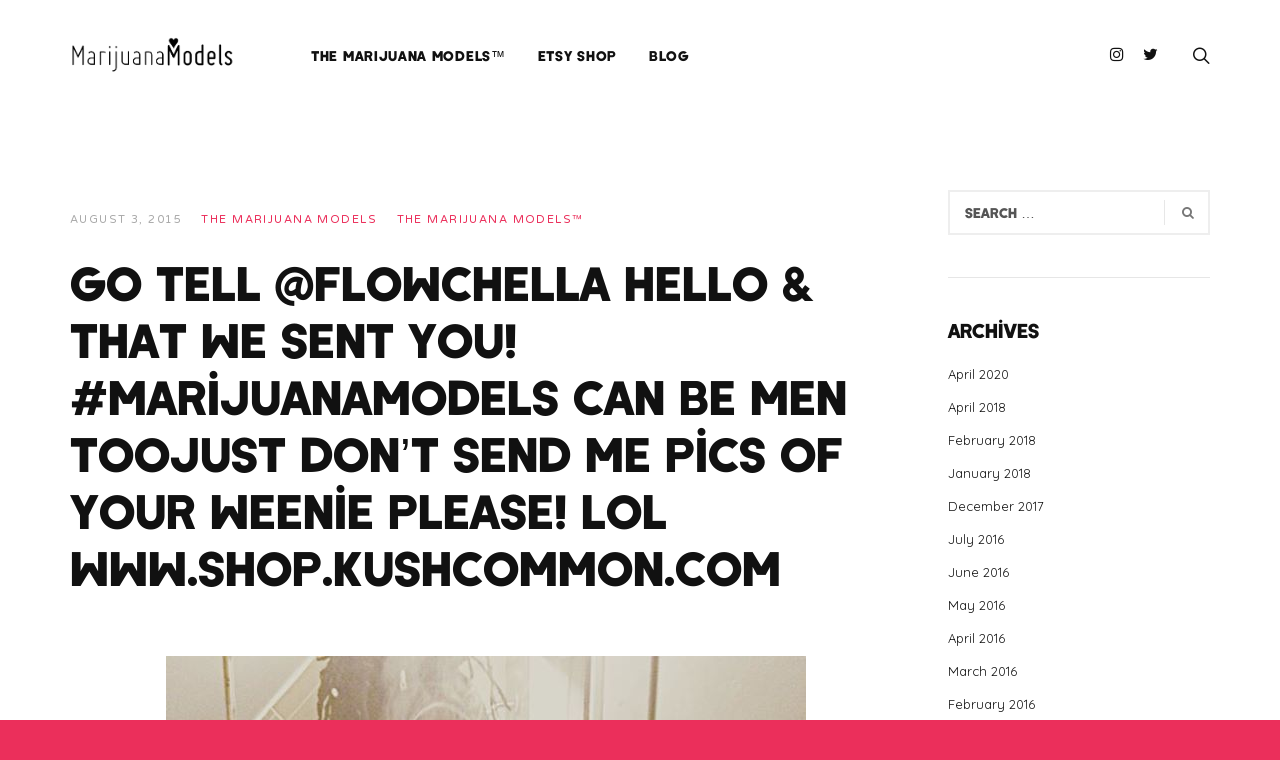

--- FILE ---
content_type: text/html; charset=UTF-8
request_url: http://themarijuanamodels.com/the-marijuana-models/go-tell-flowchella-hello-that-we-sent-you-marijuanamodels-can-be-men-toojust-dont-send-me-pics-of-your-weenie-please-lol-www-shop-kushcommon-com/
body_size: 11397
content:
<!DOCTYPE html>
<html lang="en-US">
<head>
<meta charset="UTF-8">
<meta name="viewport" content="width=device-width, initial-scale=1">
<link rel="profile" href="http://gmpg.org/xfn/11">
<link rel="pingback" href="http://themarijuanamodels.com/xmlrpc.php">

<title>Go tell @flowchella hello &#038; that we sent you! #marijuanamodels can be men tooJust don&#8217;t send me pics of your weenie please! lol  WWW.SHOP.KUSHCOMMON.COM &#8211; THE MARIJUANA MODELS™</title>
<meta name='robots' content='max-image-preview:large' />
<link rel='dns-prefetch' href='//fonts.googleapis.com' />
<link rel="alternate" type="application/rss+xml" title="THE MARIJUANA MODELS™ &raquo; Feed" href="http://themarijuanamodels.com/feed/" />
<link rel="alternate" type="application/rss+xml" title="THE MARIJUANA MODELS™ &raquo; Comments Feed" href="http://themarijuanamodels.com/comments/feed/" />
<link rel="alternate" type="application/rss+xml" title="THE MARIJUANA MODELS™ &raquo; Go tell @flowchella hello &#038; that we sent you! #marijuanamodels can be men tooJust don&#8217;t send me pics of your weenie please! lol  WWW.SHOP.KUSHCOMMON.COM Comments Feed" href="http://themarijuanamodels.com/the-marijuana-models/go-tell-flowchella-hello-that-we-sent-you-marijuanamodels-can-be-men-toojust-dont-send-me-pics-of-your-weenie-please-lol-www-shop-kushcommon-com/feed/" />
<script type="text/javascript">
window._wpemojiSettings = {"baseUrl":"https:\/\/s.w.org\/images\/core\/emoji\/14.0.0\/72x72\/","ext":".png","svgUrl":"https:\/\/s.w.org\/images\/core\/emoji\/14.0.0\/svg\/","svgExt":".svg","source":{"concatemoji":"http:\/\/themarijuanamodels.com\/wp-includes\/js\/wp-emoji-release.min.js?ver=6.2.8"}};
/*! This file is auto-generated */
!function(e,a,t){var n,r,o,i=a.createElement("canvas"),p=i.getContext&&i.getContext("2d");function s(e,t){p.clearRect(0,0,i.width,i.height),p.fillText(e,0,0);e=i.toDataURL();return p.clearRect(0,0,i.width,i.height),p.fillText(t,0,0),e===i.toDataURL()}function c(e){var t=a.createElement("script");t.src=e,t.defer=t.type="text/javascript",a.getElementsByTagName("head")[0].appendChild(t)}for(o=Array("flag","emoji"),t.supports={everything:!0,everythingExceptFlag:!0},r=0;r<o.length;r++)t.supports[o[r]]=function(e){if(p&&p.fillText)switch(p.textBaseline="top",p.font="600 32px Arial",e){case"flag":return s("\ud83c\udff3\ufe0f\u200d\u26a7\ufe0f","\ud83c\udff3\ufe0f\u200b\u26a7\ufe0f")?!1:!s("\ud83c\uddfa\ud83c\uddf3","\ud83c\uddfa\u200b\ud83c\uddf3")&&!s("\ud83c\udff4\udb40\udc67\udb40\udc62\udb40\udc65\udb40\udc6e\udb40\udc67\udb40\udc7f","\ud83c\udff4\u200b\udb40\udc67\u200b\udb40\udc62\u200b\udb40\udc65\u200b\udb40\udc6e\u200b\udb40\udc67\u200b\udb40\udc7f");case"emoji":return!s("\ud83e\udef1\ud83c\udffb\u200d\ud83e\udef2\ud83c\udfff","\ud83e\udef1\ud83c\udffb\u200b\ud83e\udef2\ud83c\udfff")}return!1}(o[r]),t.supports.everything=t.supports.everything&&t.supports[o[r]],"flag"!==o[r]&&(t.supports.everythingExceptFlag=t.supports.everythingExceptFlag&&t.supports[o[r]]);t.supports.everythingExceptFlag=t.supports.everythingExceptFlag&&!t.supports.flag,t.DOMReady=!1,t.readyCallback=function(){t.DOMReady=!0},t.supports.everything||(n=function(){t.readyCallback()},a.addEventListener?(a.addEventListener("DOMContentLoaded",n,!1),e.addEventListener("load",n,!1)):(e.attachEvent("onload",n),a.attachEvent("onreadystatechange",function(){"complete"===a.readyState&&t.readyCallback()})),(e=t.source||{}).concatemoji?c(e.concatemoji):e.wpemoji&&e.twemoji&&(c(e.twemoji),c(e.wpemoji)))}(window,document,window._wpemojiSettings);
</script>
<style type="text/css">
img.wp-smiley,
img.emoji {
	display: inline !important;
	border: none !important;
	box-shadow: none !important;
	height: 1em !important;
	width: 1em !important;
	margin: 0 0.07em !important;
	vertical-align: -0.1em !important;
	background: none !important;
	padding: 0 !important;
}
</style>
	<link rel='stylesheet' id='mmpm_mega_main_menu-css' href='http://themarijuanamodels.com/wp-content/plugins/mega_main_menu/src/css/cache.skin.css?ver=6.2.8' type='text/css' media='all' />
<link rel='stylesheet' id='wp-block-library-css' href='http://themarijuanamodels.com/wp-includes/css/dist/block-library/style.min.css?ver=6.2.8' type='text/css' media='all' />
<link rel='stylesheet' id='classic-theme-styles-css' href='http://themarijuanamodels.com/wp-includes/css/classic-themes.min.css?ver=6.2.8' type='text/css' media='all' />
<style id='global-styles-inline-css' type='text/css'>
body{--wp--preset--color--black: #000000;--wp--preset--color--cyan-bluish-gray: #abb8c3;--wp--preset--color--white: #ffffff;--wp--preset--color--pale-pink: #f78da7;--wp--preset--color--vivid-red: #cf2e2e;--wp--preset--color--luminous-vivid-orange: #ff6900;--wp--preset--color--luminous-vivid-amber: #fcb900;--wp--preset--color--light-green-cyan: #7bdcb5;--wp--preset--color--vivid-green-cyan: #00d084;--wp--preset--color--pale-cyan-blue: #8ed1fc;--wp--preset--color--vivid-cyan-blue: #0693e3;--wp--preset--color--vivid-purple: #9b51e0;--wp--preset--gradient--vivid-cyan-blue-to-vivid-purple: linear-gradient(135deg,rgba(6,147,227,1) 0%,rgb(155,81,224) 100%);--wp--preset--gradient--light-green-cyan-to-vivid-green-cyan: linear-gradient(135deg,rgb(122,220,180) 0%,rgb(0,208,130) 100%);--wp--preset--gradient--luminous-vivid-amber-to-luminous-vivid-orange: linear-gradient(135deg,rgba(252,185,0,1) 0%,rgba(255,105,0,1) 100%);--wp--preset--gradient--luminous-vivid-orange-to-vivid-red: linear-gradient(135deg,rgba(255,105,0,1) 0%,rgb(207,46,46) 100%);--wp--preset--gradient--very-light-gray-to-cyan-bluish-gray: linear-gradient(135deg,rgb(238,238,238) 0%,rgb(169,184,195) 100%);--wp--preset--gradient--cool-to-warm-spectrum: linear-gradient(135deg,rgb(74,234,220) 0%,rgb(151,120,209) 20%,rgb(207,42,186) 40%,rgb(238,44,130) 60%,rgb(251,105,98) 80%,rgb(254,248,76) 100%);--wp--preset--gradient--blush-light-purple: linear-gradient(135deg,rgb(255,206,236) 0%,rgb(152,150,240) 100%);--wp--preset--gradient--blush-bordeaux: linear-gradient(135deg,rgb(254,205,165) 0%,rgb(254,45,45) 50%,rgb(107,0,62) 100%);--wp--preset--gradient--luminous-dusk: linear-gradient(135deg,rgb(255,203,112) 0%,rgb(199,81,192) 50%,rgb(65,88,208) 100%);--wp--preset--gradient--pale-ocean: linear-gradient(135deg,rgb(255,245,203) 0%,rgb(182,227,212) 50%,rgb(51,167,181) 100%);--wp--preset--gradient--electric-grass: linear-gradient(135deg,rgb(202,248,128) 0%,rgb(113,206,126) 100%);--wp--preset--gradient--midnight: linear-gradient(135deg,rgb(2,3,129) 0%,rgb(40,116,252) 100%);--wp--preset--duotone--dark-grayscale: url('#wp-duotone-dark-grayscale');--wp--preset--duotone--grayscale: url('#wp-duotone-grayscale');--wp--preset--duotone--purple-yellow: url('#wp-duotone-purple-yellow');--wp--preset--duotone--blue-red: url('#wp-duotone-blue-red');--wp--preset--duotone--midnight: url('#wp-duotone-midnight');--wp--preset--duotone--magenta-yellow: url('#wp-duotone-magenta-yellow');--wp--preset--duotone--purple-green: url('#wp-duotone-purple-green');--wp--preset--duotone--blue-orange: url('#wp-duotone-blue-orange');--wp--preset--font-size--small: 13px;--wp--preset--font-size--medium: 20px;--wp--preset--font-size--large: 36px;--wp--preset--font-size--x-large: 42px;--wp--preset--spacing--20: 0.44rem;--wp--preset--spacing--30: 0.67rem;--wp--preset--spacing--40: 1rem;--wp--preset--spacing--50: 1.5rem;--wp--preset--spacing--60: 2.25rem;--wp--preset--spacing--70: 3.38rem;--wp--preset--spacing--80: 5.06rem;--wp--preset--shadow--natural: 6px 6px 9px rgba(0, 0, 0, 0.2);--wp--preset--shadow--deep: 12px 12px 50px rgba(0, 0, 0, 0.4);--wp--preset--shadow--sharp: 6px 6px 0px rgba(0, 0, 0, 0.2);--wp--preset--shadow--outlined: 6px 6px 0px -3px rgba(255, 255, 255, 1), 6px 6px rgba(0, 0, 0, 1);--wp--preset--shadow--crisp: 6px 6px 0px rgba(0, 0, 0, 1);}:where(.is-layout-flex){gap: 0.5em;}body .is-layout-flow > .alignleft{float: left;margin-inline-start: 0;margin-inline-end: 2em;}body .is-layout-flow > .alignright{float: right;margin-inline-start: 2em;margin-inline-end: 0;}body .is-layout-flow > .aligncenter{margin-left: auto !important;margin-right: auto !important;}body .is-layout-constrained > .alignleft{float: left;margin-inline-start: 0;margin-inline-end: 2em;}body .is-layout-constrained > .alignright{float: right;margin-inline-start: 2em;margin-inline-end: 0;}body .is-layout-constrained > .aligncenter{margin-left: auto !important;margin-right: auto !important;}body .is-layout-constrained > :where(:not(.alignleft):not(.alignright):not(.alignfull)){max-width: var(--wp--style--global--content-size);margin-left: auto !important;margin-right: auto !important;}body .is-layout-constrained > .alignwide{max-width: var(--wp--style--global--wide-size);}body .is-layout-flex{display: flex;}body .is-layout-flex{flex-wrap: wrap;align-items: center;}body .is-layout-flex > *{margin: 0;}:where(.wp-block-columns.is-layout-flex){gap: 2em;}.has-black-color{color: var(--wp--preset--color--black) !important;}.has-cyan-bluish-gray-color{color: var(--wp--preset--color--cyan-bluish-gray) !important;}.has-white-color{color: var(--wp--preset--color--white) !important;}.has-pale-pink-color{color: var(--wp--preset--color--pale-pink) !important;}.has-vivid-red-color{color: var(--wp--preset--color--vivid-red) !important;}.has-luminous-vivid-orange-color{color: var(--wp--preset--color--luminous-vivid-orange) !important;}.has-luminous-vivid-amber-color{color: var(--wp--preset--color--luminous-vivid-amber) !important;}.has-light-green-cyan-color{color: var(--wp--preset--color--light-green-cyan) !important;}.has-vivid-green-cyan-color{color: var(--wp--preset--color--vivid-green-cyan) !important;}.has-pale-cyan-blue-color{color: var(--wp--preset--color--pale-cyan-blue) !important;}.has-vivid-cyan-blue-color{color: var(--wp--preset--color--vivid-cyan-blue) !important;}.has-vivid-purple-color{color: var(--wp--preset--color--vivid-purple) !important;}.has-black-background-color{background-color: var(--wp--preset--color--black) !important;}.has-cyan-bluish-gray-background-color{background-color: var(--wp--preset--color--cyan-bluish-gray) !important;}.has-white-background-color{background-color: var(--wp--preset--color--white) !important;}.has-pale-pink-background-color{background-color: var(--wp--preset--color--pale-pink) !important;}.has-vivid-red-background-color{background-color: var(--wp--preset--color--vivid-red) !important;}.has-luminous-vivid-orange-background-color{background-color: var(--wp--preset--color--luminous-vivid-orange) !important;}.has-luminous-vivid-amber-background-color{background-color: var(--wp--preset--color--luminous-vivid-amber) !important;}.has-light-green-cyan-background-color{background-color: var(--wp--preset--color--light-green-cyan) !important;}.has-vivid-green-cyan-background-color{background-color: var(--wp--preset--color--vivid-green-cyan) !important;}.has-pale-cyan-blue-background-color{background-color: var(--wp--preset--color--pale-cyan-blue) !important;}.has-vivid-cyan-blue-background-color{background-color: var(--wp--preset--color--vivid-cyan-blue) !important;}.has-vivid-purple-background-color{background-color: var(--wp--preset--color--vivid-purple) !important;}.has-black-border-color{border-color: var(--wp--preset--color--black) !important;}.has-cyan-bluish-gray-border-color{border-color: var(--wp--preset--color--cyan-bluish-gray) !important;}.has-white-border-color{border-color: var(--wp--preset--color--white) !important;}.has-pale-pink-border-color{border-color: var(--wp--preset--color--pale-pink) !important;}.has-vivid-red-border-color{border-color: var(--wp--preset--color--vivid-red) !important;}.has-luminous-vivid-orange-border-color{border-color: var(--wp--preset--color--luminous-vivid-orange) !important;}.has-luminous-vivid-amber-border-color{border-color: var(--wp--preset--color--luminous-vivid-amber) !important;}.has-light-green-cyan-border-color{border-color: var(--wp--preset--color--light-green-cyan) !important;}.has-vivid-green-cyan-border-color{border-color: var(--wp--preset--color--vivid-green-cyan) !important;}.has-pale-cyan-blue-border-color{border-color: var(--wp--preset--color--pale-cyan-blue) !important;}.has-vivid-cyan-blue-border-color{border-color: var(--wp--preset--color--vivid-cyan-blue) !important;}.has-vivid-purple-border-color{border-color: var(--wp--preset--color--vivid-purple) !important;}.has-vivid-cyan-blue-to-vivid-purple-gradient-background{background: var(--wp--preset--gradient--vivid-cyan-blue-to-vivid-purple) !important;}.has-light-green-cyan-to-vivid-green-cyan-gradient-background{background: var(--wp--preset--gradient--light-green-cyan-to-vivid-green-cyan) !important;}.has-luminous-vivid-amber-to-luminous-vivid-orange-gradient-background{background: var(--wp--preset--gradient--luminous-vivid-amber-to-luminous-vivid-orange) !important;}.has-luminous-vivid-orange-to-vivid-red-gradient-background{background: var(--wp--preset--gradient--luminous-vivid-orange-to-vivid-red) !important;}.has-very-light-gray-to-cyan-bluish-gray-gradient-background{background: var(--wp--preset--gradient--very-light-gray-to-cyan-bluish-gray) !important;}.has-cool-to-warm-spectrum-gradient-background{background: var(--wp--preset--gradient--cool-to-warm-spectrum) !important;}.has-blush-light-purple-gradient-background{background: var(--wp--preset--gradient--blush-light-purple) !important;}.has-blush-bordeaux-gradient-background{background: var(--wp--preset--gradient--blush-bordeaux) !important;}.has-luminous-dusk-gradient-background{background: var(--wp--preset--gradient--luminous-dusk) !important;}.has-pale-ocean-gradient-background{background: var(--wp--preset--gradient--pale-ocean) !important;}.has-electric-grass-gradient-background{background: var(--wp--preset--gradient--electric-grass) !important;}.has-midnight-gradient-background{background: var(--wp--preset--gradient--midnight) !important;}.has-small-font-size{font-size: var(--wp--preset--font-size--small) !important;}.has-medium-font-size{font-size: var(--wp--preset--font-size--medium) !important;}.has-large-font-size{font-size: var(--wp--preset--font-size--large) !important;}.has-x-large-font-size{font-size: var(--wp--preset--font-size--x-large) !important;}
.wp-block-navigation a:where(:not(.wp-element-button)){color: inherit;}
:where(.wp-block-columns.is-layout-flex){gap: 2em;}
.wp-block-pullquote{font-size: 1.5em;line-height: 1.6;}
</style>
<link rel='stylesheet' id='rs-plugin-settings-css' href='http://themarijuanamodels.com/wp-content/plugins/revslider/public/assets/css/settings.css?ver=5.4.8.1' type='text/css' media='all' />
<style id='rs-plugin-settings-inline-css' type='text/css'>
#rs-demo-id {}
</style>
<link rel='stylesheet' id='font-awesome-css' href='http://themarijuanamodels.com/wp-content/plugins/js_composer/assets/lib/bower/font-awesome/css/font-awesome.min.css?ver=5.6' type='text/css' media='all' />
<link rel='stylesheet' id='nectar-slider-fonts-css' href='http://themarijuanamodels.com/wp-content/plugins/salient-nectar-slider/css/nectar-slider-fonts.css?ver=1.3' type='text/css' media='all' />
<link rel='stylesheet' id='ivan-fonts-css' href='https://fonts.googleapis.com/css?family=Varela+Round%3A400%7CQuicksand%3A400&#038;subset=latin' type='text/css' media='all' />
<link rel='stylesheet' id='magnific-popup-css' href='http://themarijuanamodels.com/wp-content/plugins/elite-addons-vc/assets/libs/magnific-popup/magnific-popup.min.css?ver=0.9.9' type='text/css' media='all' />
<link rel='stylesheet' id='ivan_wow-css' href='http://themarijuanamodels.com/wp-content/plugins/elite-addons-vc/assets/animate.css?ver=6.2.8' type='text/css' media='all' />
<link rel='stylesheet' id='elegantfont-icons-css' href='http://themarijuanamodels.com/wp-content/themes/themarijuanamodels/css/libs/elegantfont-icons/el-style.css?ver=1.0' type='text/css' media='all' />
<link rel='stylesheet' id='elegant-icons-css' href='http://themarijuanamodels.com/wp-content/themes/themarijuanamodels/css/libs/elegant-icons/elegant-icons.min.css?ver=1.0' type='text/css' media='all' />
<link rel='stylesheet' id='owl_carousel-css' href='http://themarijuanamodels.com/wp-content/themes/themarijuanamodels/css/libs/owl-carousel/owl.carousel.css?ver=6.2.8' type='text/css' media='all' />
<link rel='stylesheet' id='ivan-theme-styles-css' href='http://themarijuanamodels.com/wp-content/themes/themarijuanamodels/css/theme-styles.css?ver=1' type='text/css' media='all' />
<link rel='stylesheet' id='ivan-theme-shortcodes-css' href='http://themarijuanamodels.com/wp-content/themes/themarijuanamodels/css/theme-shortcodes.css?ver=1' type='text/css' media='all' />
<link rel='stylesheet' id='ivan-default-style-css' href='http://themarijuanamodels.com/wp-content/themes/themarijuanamodels/style.css?ver=6.2.8' type='text/css' media='all' />
<!--[if IE]>
<link rel='stylesheet' id='ivan-ie-theme-styles-css' href='http://themarijuanamodels.com/wp-content/themes/themarijuanamodels/css/ie.css' type='text/css' media='all' />
<![endif]-->
<link rel='stylesheet' id='cm-ad-changer-frontend-css' href='http://themarijuanamodels.com/wp-content/plugins/cm-ad-changer/frontend/assets/css/styles.css?ver=6.2.8' type='text/css' media='all' />
<script type='text/javascript' src='http://themarijuanamodels.com/wp-includes/js/jquery/jquery.min.js?ver=3.6.4' id='jquery-core-js'></script>
<script type='text/javascript' src='http://themarijuanamodels.com/wp-includes/js/jquery/jquery-migrate.min.js?ver=3.4.0' id='jquery-migrate-js'></script>
<script type='text/javascript' id='cm-ad-changer-scripts-js-extra'>
/* <![CDATA[ */
var cmac_data = {"ajaxurl":"http:\/\/themarijuanamodels.com\/wp-admin\/admin-ajax.php"};
/* ]]> */
</script>
<script type='text/javascript' src='http://themarijuanamodels.com/wp-content/plugins/cm-ad-changer/frontend/assets/js/scripts.js?ver=6.2.8' id='cm-ad-changer-scripts-js'></script>
<script type='text/javascript' src='http://themarijuanamodels.com/wp-content/plugins/revslider/public/assets/js/jquery.themepunch.tools.min.js?ver=5.4.8.1' id='tp-tools-js'></script>
<script type='text/javascript' src='http://themarijuanamodels.com/wp-content/plugins/revslider/public/assets/js/jquery.themepunch.revolution.min.js?ver=5.4.8.1' id='revmin-js'></script>
<script type='text/javascript' src='http://themarijuanamodels.com/wp-content/plugins/elite-addons-vc/assets/modernizr.js?ver=1.1' id='modernizr-js'></script>
<link rel="https://api.w.org/" href="http://themarijuanamodels.com/wp-json/" /><link rel="alternate" type="application/json" href="http://themarijuanamodels.com/wp-json/wp/v2/posts/3223" /><link rel="EditURI" type="application/rsd+xml" title="RSD" href="http://themarijuanamodels.com/xmlrpc.php?rsd" />
<link rel="wlwmanifest" type="application/wlwmanifest+xml" href="http://themarijuanamodels.com/wp-includes/wlwmanifest.xml" />
<meta name="generator" content="WordPress 6.2.8" />
<link rel="canonical" href="http://themarijuanamodels.com/the-marijuana-models/go-tell-flowchella-hello-that-we-sent-you-marijuanamodels-can-be-men-toojust-dont-send-me-pics-of-your-weenie-please-lol-www-shop-kushcommon-com/" />
<link rel='shortlink' href='http://themarijuanamodels.com/?p=3223' />
<link rel="alternate" type="application/json+oembed" href="http://themarijuanamodels.com/wp-json/oembed/1.0/embed?url=http%3A%2F%2Fthemarijuanamodels.com%2Fthe-marijuana-models%2Fgo-tell-flowchella-hello-that-we-sent-you-marijuanamodels-can-be-men-toojust-dont-send-me-pics-of-your-weenie-please-lol-www-shop-kushcommon-com%2F" />
<link rel="alternate" type="text/xml+oembed" href="http://themarijuanamodels.com/wp-json/oembed/1.0/embed?url=http%3A%2F%2Fthemarijuanamodels.com%2Fthe-marijuana-models%2Fgo-tell-flowchella-hello-that-we-sent-you-marijuanamodels-can-be-men-toojust-dont-send-me-pics-of-your-weenie-please-lol-www-shop-kushcommon-com%2F&#038;format=xml" />
		<script type="text/javascript">
			//<![CDATA[
			var show_msg = '0';
			if (show_msg !== '0') {
				var options = {view_src: "View Source is disabled!", inspect_elem: "Inspect Element is disabled!", right_click: "Right click is disabled!", copy_cut_paste_content: "Cut/Copy/Paste is disabled!", image_drop: "Image Drag-n-Drop is disabled!" }
			} else {
				var options = '';
			}

         	function nocontextmenu(e) { return false; }
         	document.oncontextmenu = nocontextmenu;
         	document.ondragstart = function() { return false;}

			document.onmousedown = function (event) {
				event = (event || window.event);
				if (event.keyCode === 123) {
					if (show_msg !== '0') {show_toast('inspect_elem');}
					return false;
				}
			}
			document.onkeydown = function (event) {
				event = (event || window.event);
				//alert(event.keyCode);   return false;
				if (event.keyCode === 123 ||
						event.ctrlKey && event.shiftKey && event.keyCode === 73 ||
						event.ctrlKey && event.shiftKey && event.keyCode === 75) {
					if (show_msg !== '0') {show_toast('inspect_elem');}
					return false;
				}
				if (event.ctrlKey && event.keyCode === 85) {
					if (show_msg !== '0') {show_toast('view_src');}
					return false;
				}
			}
			function addMultiEventListener(element, eventNames, listener) {
				var events = eventNames.split(' ');
				for (var i = 0, iLen = events.length; i < iLen; i++) {
					element.addEventListener(events[i], function (e) {
						e.preventDefault();
						if (show_msg !== '0') {
							show_toast(listener);
						}
					});
				}
			}
			addMultiEventListener(document, 'contextmenu', 'right_click');
			addMultiEventListener(document, 'cut copy paste print', 'copy_cut_paste_content');
			addMultiEventListener(document, 'drag drop', 'image_drop');
			function show_toast(text) {
				var x = document.getElementById("amm_drcfw_toast_msg");
				x.innerHTML = eval('options.' + text);
				x.className = "show";
				setTimeout(function () {
					x.className = x.className.replace("show", "")
				}, 3000);
			}
		//]]>
		</script>
		<style type="text/css">body * :not(input):not(textarea){user-select:none !important; -webkit-touch-callout: none !important;  -webkit-user-select: none !important; -moz-user-select:none !important; -khtml-user-select:none !important; -ms-user-select: none !important;}#amm_drcfw_toast_msg{visibility:hidden;min-width:250px;margin-left:-125px;background-color:#333;color:#fff;text-align:center;border-radius:2px;padding:16px;position:fixed;z-index:999;left:50%;bottom:30px;font-size:17px}#amm_drcfw_toast_msg.show{visibility:visible;-webkit-animation:fadein .5s,fadeout .5s 2.5s;animation:fadein .5s,fadeout .5s 2.5s}@-webkit-keyframes fadein{from{bottom:0;opacity:0}to{bottom:30px;opacity:1}}@keyframes fadein{from{bottom:0;opacity:0}to{bottom:30px;opacity:1}}@-webkit-keyframes fadeout{from{bottom:30px;opacity:1}to{bottom:0;opacity:0}}@keyframes fadeout{from{bottom:30px;opacity:1}to{bottom:0;opacity:0}}</style>
		
		<!-- GA Google Analytics @ https://m0n.co/ga -->
		<script async src="https://www.googletagmanager.com/gtag/js?id=G-NCHTTRCYYZ"></script>
		<script>
			window.dataLayer = window.dataLayer || [];
			function gtag(){dataLayer.push(arguments);}
			gtag('js', new Date());
			gtag('config', 'G-NCHTTRCYYZ');
		</script>

	<meta name="generator" content="Powered by WPBakery Page Builder - drag and drop page builder for WordPress."/>
<!--[if lte IE 9]><link rel="stylesheet" type="text/css" href="http://themarijuanamodels.com/wp-content/plugins/js_composer/assets/css/vc_lte_ie9.min.css" media="screen"><![endif]--><meta name="generator" content="Powered by Slider Revolution 5.4.8.1 - responsive, Mobile-Friendly Slider Plugin for WordPress with comfortable drag and drop interface." />

<!--[if gte IE 9]>
	<style type="text/css">
		..mega_main_menu,
		..mega_main_menu *
		{
			filter: none;
		}
	</style>
<![endif]-->
<script type="text/javascript">function setREVStartSize(e){									
						try{ e.c=jQuery(e.c);var i=jQuery(window).width(),t=9999,r=0,n=0,l=0,f=0,s=0,h=0;
							if(e.responsiveLevels&&(jQuery.each(e.responsiveLevels,function(e,f){f>i&&(t=r=f,l=e),i>f&&f>r&&(r=f,n=e)}),t>r&&(l=n)),f=e.gridheight[l]||e.gridheight[0]||e.gridheight,s=e.gridwidth[l]||e.gridwidth[0]||e.gridwidth,h=i/s,h=h>1?1:h,f=Math.round(h*f),"fullscreen"==e.sliderLayout){var u=(e.c.width(),jQuery(window).height());if(void 0!=e.fullScreenOffsetContainer){var c=e.fullScreenOffsetContainer.split(",");if (c) jQuery.each(c,function(e,i){u=jQuery(i).length>0?u-jQuery(i).outerHeight(!0):u}),e.fullScreenOffset.split("%").length>1&&void 0!=e.fullScreenOffset&&e.fullScreenOffset.length>0?u-=jQuery(window).height()*parseInt(e.fullScreenOffset,0)/100:void 0!=e.fullScreenOffset&&e.fullScreenOffset.length>0&&(u-=parseInt(e.fullScreenOffset,0))}f=u}else void 0!=e.minHeight&&f<e.minHeight&&(f=e.minHeight);e.c.closest(".rev_slider_wrapper").css({height:f})					
						}catch(d){console.log("Failure at Presize of Slider:"+d)}						
					};</script>
<style type="text/css"></style><style type="text/css"></style><style type="text/css"></style><style type="text/css">
</style>
	<noscript><style type="text/css"> .wpb_animate_when_almost_visible { opacity: 1; }</style></noscript></head>

<body class="post-template-default single single-post postid-3223 single-format-standard header-simple-right-menu wide ivan-vc-enabled wpb-js-composer js-comp-ver-5.6 vc_responsive ivan-main-layout-normal">



<!-- Start page-frame -->
<div class="page-frame">
	<div class="frame-top"></div>
	<div class="frame-right"></div>
	<div class="frame-bottom"></div>
	<div class="frame-left"></div>
</div>
<!-- End page-frame -->
	
<div id="all-site-wrapper" class="hfeed site">

	<a href="#" id="back-top">
		<i class="fa fa-angle-up "></i>
	</a>
		
		

<div class="iv-layout header simple-right-menu apply-height  header-fixed">
	<div class="container">
		<div class="row">

			<div class="col-xs-4 col-sm-2 col-md-2 col-lg-2 header-left-area">
				<a href="http://themarijuanamodels.com/" class="logo has-hd" style=""><img class="sd-res logo-normal" src="http://themarijuanamodels.com/wp-content/uploads/2019/04/marijuanamodels-logo.png" width="794" height="191" alt="THE MARIJUANA MODELS™" /><img class="hd-res logo-normal" src="http://themarijuanamodels.com/wp-content/uploads/2019/04/marijuanamodels-logo.png" width="794" height="191" alt="THE MARIJUANA MODELS™" /></a>			</div>
			
			<div class="col-xs-8 col-sm-10 col-md-10 col-lg-10  header-right-area">

								
								
				
		<div class="iv-module live-search search-top-style">
			<div class="centered">
				<a href="#" class="trigger"><span class="icon-search xbig"></span></a>
				<div class="inner-wrapper">
					<span class="form-close-btn thin"> ✕ </span>
					<span class="form-close-btn bold"><i class="fa fa-remove"></i></span>
					<div class="inner-form">
						<div class="container">
							<div class="row">
								<div class="col-md-12">
								 	<form method="get" action="http://themarijuanamodels.com/">
								 		<label for="s">Type &amp; hit enter</label>
										<input type="search" name="s" id="s" placeholder="Type &amp; hit enter" />

																					<input type="hidden" name="post_type" value="product" />
										
										<a class="submit-form" href="#"><i class="fa fa-search"></i></a>
										<div class="clearfix"></div>
									</form>
								</div>
							</div>
						</div>
					</div>
				</div>
			</div>
		</div>

		
				
									<div class="iv-module social-icons hidden-xs hidden-sm">
						<div class="centered">
							
																	<a href="https://www.instagram.com/marijuanamodels/" target="_blank"><i class="fa fw fa-instagram"></i></a>
																	<a href="https://twitter.com/marijuanamodels" target="_blank"><i class="fa fw fa-twitter"></i></a>
								
													</div>
					</div>
					
			
				
				
				
		<div class="iv-module responsive-menu hidden-lg hidden-md">
			<div class="centered">
				<a class="mobile-menu-trigger" href="#" data-selector=".header .primary" data-id="header-menu-wrap"><span class="icon-menu xbig"></span></a>
			</div>
		</div>

		
				<div class="mega_main_menu nav_menu primary icons-left first-lvl-align-left first-lvl-separator-none direction-horizontal responsive-disable mobile_minimized-disable dropdowns_animation-none version-1-1-0 hidden-xs hidden-sm iv-module-menu menu-wrapper no-search">
				<ul id="menu-main-menu" class="mega_main_menu_ul  menu"><li id="menu-item-1877" class="menu-item menu-item-type-post_type menu-item-object-page menu-item-home menu-item-1877 default_dropdown default_style drop_to_right  submenu_default_width columns1"><a href="http://themarijuanamodels.com/" class="item_link  disable_icon"><span class="item_link_content"><span class="link_text">The MARIJUANA MODELS™</span></span></a></li>
<li id="menu-item-1878" class="menu-item menu-item-type-custom menu-item-object-custom menu-item-1878 default_dropdown default_style drop_to_right  submenu_default_width columns1"><a href="https://etsy.com/shop/MarijuanaModels" class="item_link  disable_icon"><span class="item_link_content"><span class="link_text">Etsy Shop</span></span></a></li>
<li id="menu-item-1885" class="menu-item menu-item-type-post_type menu-item-object-page menu-item-1885 default_dropdown default_style drop_to_right  submenu_default_width columns1"><a href="http://themarijuanamodels.com/blog/" class="item_link  disable_icon"><span class="item_link_content"><span class="link_text">Blog</span></span></a></li>
</ul><!-- /class="mega_main_menu_ul  menu" --></div>			</div>

		</div>					
	</div>
</div>		<div class="negative-push"></div>
		
		
	
<div id="iv-layout-title-wrapper" class="iv-layout title-wrapper title-wrapper-large wrapper-background  standard">
	<div class="container">
		<div class="row">

			<div class="col-xs-12 col-sm-12 col-md-12">
								
				<h2><span>Our Blog</span></h2>			</div>

		</div>
	</div>
	<div id="content-anchor" class="scroll-to-content"><a href="#content-anchor">Scroll<span></span></a></div>
</div>		
		
	
	
	<div class="iv-layout content-wrapper single-post single-large style-simple">
		<div class="container">

			
				<div class="row">

					

<div class="col-md-9 sidebar-enabled sidebar-right site-main" role="main">

	
<article id="post-3223" class="post-3223 post type-post status-publish format-standard has-post-thumbnail hentry category-the-marijuana-models">
		
	<header class="entry-header">

		<div class="entry-meta">

	<span class="date">August 3, 2015</span>

	<span class="author"><a href="http://themarijuanamodels.com/author/the-marijuana-models/">THE MARIJUANA MODELS</a></span>

	<span class="cats"><a href="http://themarijuanamodels.com/category/the-marijuana-models/" rel="category tag">The Marijuana Models™</a></span>
	
	<span><a href="#" class="jm-post-like" data-post_id="3223" title="Like"><i class="fa fa-heart-o"></i>&nbsp;</a></span>

</div><!-- .entry-meta -->
		<h1 class="entry-title">Go tell @flowchella hello &#038; that we sent you! #marijuanamodels can be men tooJust don&#8217;t send me pics of your weenie please! lol  WWW.SHOP.KUSHCOMMON.COM</h1>
	</header><!-- .entry-header -->

		

					<div class="thumbnail thumbnail-main">
				<a href="http://themarijuanamodels.com/wp-content/uploads/2015/08/go-tell-@flowchella-hello-that-we-sent-you-marijuanamodels-can-be-men-toojust-dont-send-me-pics-of-y.jpg" title="Go tell @flowchella hello &#038; that we sent you! #marijuanamodels can be men tooJust don&#8217;t send me pics of your weenie please! lol  WWW.SHOP.KUSHCOMMON.COM">
					<img width="640" height="640" src="http://themarijuanamodels.com/wp-content/uploads/2015/08/go-tell-@flowchella-hello-that-we-sent-you-marijuanamodels-can-be-men-toojust-dont-send-me-pics-of-y.jpg" class=" wp-post-image" alt="" decoding="async" title="Go tell @flowchella hello &#038; that we sent you! #marijuanamodels can be men tooJust don&#8217;t send me pics of your weenie please! lol  WWW.SHOP.KUSHCOMMON.COM" srcset="http://themarijuanamodels.com/wp-content/uploads/2015/08/go-tell-@flowchella-hello-that-we-sent-you-marijuanamodels-can-be-men-toojust-dont-send-me-pics-of-y.jpg 640w, http://themarijuanamodels.com/wp-content/uploads/2015/08/go-tell-@flowchella-hello-that-we-sent-you-marijuanamodels-can-be-men-toojust-dont-send-me-pics-of-y-150x150.jpg 150w, http://themarijuanamodels.com/wp-content/uploads/2015/08/go-tell-@flowchella-hello-that-we-sent-you-marijuanamodels-can-be-men-toojust-dont-send-me-pics-of-y-480x480.jpg 480w" sizes="(max-width: 640px) 100vw, 640px" />				</a>
			</div>
		
	
	<div class="entry-inner">
		<div class="single-content-wrapper">

			<div class="entry-content">
				<p><a href="https://scontent.cdninstagram.com/vp/5250ecb5ddfef0c6f49af8c71fa8af81/5D516F53/t51.2885-15/sh0.08/e35/s640x640/11809734_628496293919704_625430715_n.jpg?_nc_ht=scontent.cdninstagram.com" title="Go tell @flowchella hello &amp; that we sent you!
can be men tooJust don&#039;t send me pics of your weenie please! lol

WWW.SHOP.KUSHCOMMON.COM" target="_blank" rel="noopener noreferrer"><img decoding="async" loading="lazy" width="640" height="640" alt="Go tell @flowchella hello &amp; that we sent you!
can be men tooJust don&#039;t send me pics of your weenie please! lol

WWW.SHOP.KUSHCOMMON.COM" src="http://themarijuanamodels.com/wp-content/uploads/2015/08/go-tell-@flowchella-hello-that-we-sent-you-marijuanamodels-can-be-men-toojust-dont-send-me-pics-of-y.jpg" class="image wp-image-3224" srcset="http://themarijuanamodels.com/wp-content/uploads/2015/08/go-tell-@flowchella-hello-that-we-sent-you-marijuanamodels-can-be-men-toojust-dont-send-me-pics-of-y.jpg 640w, http://themarijuanamodels.com/wp-content/uploads/2015/08/go-tell-@flowchella-hello-that-we-sent-you-marijuanamodels-can-be-men-toojust-dont-send-me-pics-of-y-150x150.jpg 150w, http://themarijuanamodels.com/wp-content/uploads/2015/08/go-tell-@flowchella-hello-that-we-sent-you-marijuanamodels-can-be-men-toojust-dont-send-me-pics-of-y-480x480.jpg 480w" sizes="(max-width: 640px) 100vw, 640px" /></a><br />
&nbsp;</p>
<p>&nbsp;</p>
<p style="text-align: center;"><a  data-banner_id="6" data-campaign_id="1" href="https://www.etsy.com/shop/MarijuanaModels" target="_blank" class="acc_banner_link "><img src="http://themarijuanamodels.com/wp-content/uploads/ac_uploads/5669380.jpg"width="970" height="250" /></a></p>
				
				
				
				
		<div class="post-nav-fixed next-link">
		<a class="fixed-nav-link" href="http://themarijuanamodels.com/the-marijuana-models/omg-becky-look-at-her-blunt-it-is-soooo-big-%e2%9c%bd-%e2%9d%81-%e2%9c%bd-sending-some-more-of-these-out-to-some-cuties%ef%b8%8f-all-our-design/">
			<span class="nl-infos">
				<span class="title">OMg Becky look at her {{blunt}} it is SOoOO big! ::::::::::::::::::::::::::✽ ❁ ✽:::::::::::::::::::::::::: Sending some more of these out to some cuties️ All our designs are now available as a tee(♂+♀) tank(♂+♀) or crop(♀)! ::::::::::::::::::::::::::✽ ❁ ✽:::::::::::::::::::::::::: Be sure to check it all out at the link in our bio! &amp; we offer worldwide shipping!️ WWW.SHOP.KUSHCOMMON.COM #marijuanamodels #kushcommon</span>
			</span>
			<span class="nl-arrow-icon"><span class="icon-arrow-right xbig"></span></span>
		</a>
	</div>
	
		<div class="post-nav-fixed previous-link">
		<a class="fixed-nav-link" href="http://themarijuanamodels.com/the-marijuana-models/featuring-hiightiide-marijuanamodels-kushcommon-www-shop-kushcommon-com/">
			<span class="nl-arrow-icon"><span class="icon-arrow-left xbig"></span></span>
			<span class="nl-infos">
				<span class="title">Featuring @hiightiide #marijuanamodels #kushcommon  WWW.SHOP.KUSHCOMMON.COM</span>
			</span>
		</a>
	</div>
	

			</div><!-- .entry-content -->

		</div><!-- .single-content-wrapper -->
	</div><!-- .entry-inner -->

	
	
	
<div id="comments" class="comments-area ">

	
	
	
		<div id="respond" class="comment-respond">
		<h3 id="reply-title" class="comment-reply-title">Leave a Reply <small><a rel="nofollow" id="cancel-comment-reply-link" href="/the-marijuana-models/go-tell-flowchella-hello-that-we-sent-you-marijuanamodels-can-be-men-toojust-dont-send-me-pics-of-your-weenie-please-lol-www-shop-kushcommon-com/#respond" style="display:none;">Cancel reply</a></small></h3><p class="must-log-in">You must be <a href="http://themarijuanamodels.com/wp-login.php?redirect_to=http%3A%2F%2Fthemarijuanamodels.com%2Fthe-marijuana-models%2Fgo-tell-flowchella-hello-that-we-sent-you-marijuanamodels-can-be-men-toojust-dont-send-me-pics-of-your-weenie-please-lol-www-shop-kushcommon-com%2F">logged in</a> to post a comment.</p>	</div><!-- #respond -->
	
</div><!-- #comments -->

</article><!-- #post-## -->

</div>

	<div class="col-md-3 sidebar" role="complementary">
		<div class="sidebar-inner">
										<aside id="search" class="widget widget_search">
					<form role="search" method="get" class="search-form" action="http://themarijuanamodels.com/">
	<input type="search" class="search-field" placeholder="Search &hellip;" value="" name="s">
	<input type="submit" class="search-submit" value="Search">
</form>				</aside>

				<aside id="archives" class="widget">
					<h3 class="widget-title">Archives</h3>
					<ul>
							<li><a href='http://themarijuanamodels.com/2020/04/'>April 2020</a></li>
	<li><a href='http://themarijuanamodels.com/2018/04/'>April 2018</a></li>
	<li><a href='http://themarijuanamodels.com/2018/02/'>February 2018</a></li>
	<li><a href='http://themarijuanamodels.com/2018/01/'>January 2018</a></li>
	<li><a href='http://themarijuanamodels.com/2017/12/'>December 2017</a></li>
	<li><a href='http://themarijuanamodels.com/2016/07/'>July 2016</a></li>
	<li><a href='http://themarijuanamodels.com/2016/06/'>June 2016</a></li>
	<li><a href='http://themarijuanamodels.com/2016/05/'>May 2016</a></li>
	<li><a href='http://themarijuanamodels.com/2016/04/'>April 2016</a></li>
	<li><a href='http://themarijuanamodels.com/2016/03/'>March 2016</a></li>
	<li><a href='http://themarijuanamodels.com/2016/02/'>February 2016</a></li>
	<li><a href='http://themarijuanamodels.com/2016/01/'>January 2016</a></li>
	<li><a href='http://themarijuanamodels.com/2015/12/'>December 2015</a></li>
	<li><a href='http://themarijuanamodels.com/2015/11/'>November 2015</a></li>
	<li><a href='http://themarijuanamodels.com/2015/08/'>August 2015</a></li>
	<li><a href='http://themarijuanamodels.com/2015/07/'>July 2015</a></li>
	<li><a href='http://themarijuanamodels.com/2015/06/'>June 2015</a></li>
	<li><a href='http://themarijuanamodels.com/2015/05/'>May 2015</a></li>
	<li><a href='http://themarijuanamodels.com/2015/04/'>April 2015</a></li>
	<li><a href='http://themarijuanamodels.com/2015/03/'>March 2015</a></li>
	<li><a href='http://themarijuanamodels.com/2015/02/'>February 2015</a></li>
	<li><a href='http://themarijuanamodels.com/2015/01/'>January 2015</a></li>
	<li><a href='http://themarijuanamodels.com/2014/12/'>December 2014</a></li>
	<li><a href='http://themarijuanamodels.com/2014/11/'>November 2014</a></li>
	<li><a href='http://themarijuanamodels.com/2014/10/'>October 2014</a></li>
	<li><a href='http://themarijuanamodels.com/2014/09/'>September 2014</a></li>
	<li><a href='http://themarijuanamodels.com/2014/08/'>August 2014</a></li>
	<li><a href='http://themarijuanamodels.com/2014/07/'>July 2014</a></li>
	<li><a href='http://themarijuanamodels.com/2014/06/'>June 2014</a></li>
	<li><a href='http://themarijuanamodels.com/2014/03/'>March 2014</a></li>
	<li><a href='http://themarijuanamodels.com/2014/02/'>February 2014</a></li>
	<li><a href='http://themarijuanamodels.com/2014/01/'>January 2014</a></li>
	<li><a href='http://themarijuanamodels.com/2013/12/'>December 2013</a></li>
	<li><a href='http://themarijuanamodels.com/2013/11/'>November 2013</a></li>
					</ul>
				</aside>

				<aside id="meta" class="widget">
					<h3 class="widget-title">Meta</h3>
					<ul>
												<li><a href="http://themarijuanamodels.com/wp-login.php">Log in</a></li>
											</ul>
				</aside>
					</div>
	</div>

				</div>
			
		</div>
	</div>

			
		
		


	<div class="iv-layout footer footer-normal ">
		<div class="container">
			<div class="row">
									<div class="col-sm-6 col-md-3 widget-col widget-col-1">
											</div>
				
									<div class="col-sm-6 col-md-3 widget-col widget-col-2">
											</div>
				
									<div class="col-sm-6 col-md-3 widget-col widget-col-3">
											</div>
				
									<div class="col-sm-6 col-md-3 widget-col widget-col-4">
											</div>
								
				
			</div>					
		</div>
	</div>





	<div class="iv-layout footer footer-compact ">
		<div class="container">
			<div class="row">
				<div class="col-md-12">
					
		<div class="iv-module custom-text footer-compact-text">
			<div class="centered">
				The Marijuana Models © 2021 - All Rights Reserved | Made with ♥ by <a href="https://skylab.us/" target="_blank" rel="noopener">Skylab</a>.			</div>
		</div>

						</div><!-- /col-md-12 -->
			</div><!-- /row -->
		</div><!-- /container -->
	</div>



	
</div><!-- #all-site-wrapper -->

<style type="text/css"></style>    <div id="amm_drcfw_toast_msg"></div>
<script type='text/javascript' src='http://themarijuanamodels.com/wp-content/plugins/elite-addons-vc/assets/wow.min.js' id='ivan_wow-js'></script>
<script type='text/javascript' id='ivan_vc_modules_js-js-extra'>
/* <![CDATA[ */
var ivan_vc = {"isAdmin":"","container":".content-wrapper"};
/* ]]> */
</script>
<script type='text/javascript' src='http://themarijuanamodels.com/wp-content/plugins/elite-addons-vc/assets/modules.min.js?ver=1.1' id='ivan_vc_modules_js-js'></script>
<script type='text/javascript' src='http://themarijuanamodels.com/wp-content/themes/themarijuanamodels/css/libs/owl-carousel/owl.carousel.js?ver=1.0' id='owl_carousel-js'></script>
<script type='text/javascript' src='http://themarijuanamodels.com/wp-content/themes/themarijuanamodels/js/jquery.magnific-popup.js?ver=1' id='ivan-plugins-js'></script>
<script type='text/javascript' id='ivan-theme-scripts-js-extra'>
/* <![CDATA[ */
var ivan_theme_scripts = {"ajaxurl":"http:\/\/themarijuanamodels.com\/wp-admin\/admin-ajax.php","nonce":"de1aab361f","preload":"","fill_all_required_fields":"Fill all required fields!","sending":"Sending"};
/* ]]> */
</script>
<script type='text/javascript' src='http://themarijuanamodels.com/wp-content/themes/themarijuanamodels/js/theme-scripts.js?ver=1' id='ivan-theme-scripts-js'></script>
<script type='text/javascript' src='http://themarijuanamodels.com/wp-includes/js/comment-reply.min.js?ver=6.2.8' id='comment-reply-js'></script>
<script type="text/javascript">
</script>
	
</body>
</html>